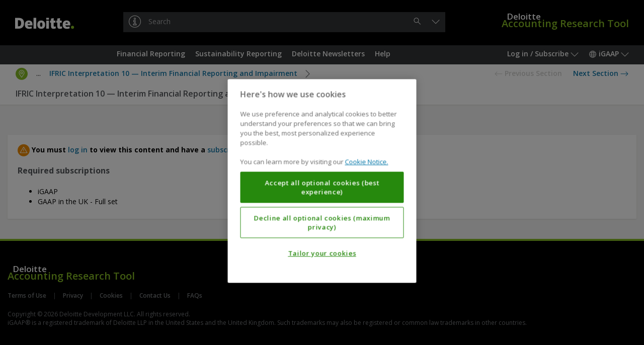

--- FILE ---
content_type: text/html;charset=UTF-8
request_url: https://dart.deloitte.com/iGAAP/home/financial-reporting/financial-reporting-literature/ifrs-accounting-standards-linked-deloitte-accounting/international-financial-reporting-interpretations/ifric-interpretation-10-interim-financial-reporting/ifric-interpretation-10-interim-financial-reporting
body_size: 39362
content:
<!DOCTYPE html><html xmlns:wicket="http://www.w3.org/1999/html" prefix="og: http://ogp.me/ns#"><head><meta/><meta http-equiv="Content-Type" content="text/html; charset=utf-8"><meta http-equiv="X-UA-Compatible" content="IE=edge"/><meta name="viewport" content="width=device-width, initial-scale=1, maximum-scale=1"/><meta name="format-detection" content="telephone=no"/><meta name="google-site-verification" content="dbdTkNe-rBMgHznteOi67GWwDqvPclSVBzI3WynyQsQ"/><title>IFRIC Interpretation 10 — Interim Financial Reporting and Impairment | DART – Deloitte Accounting Research Tool</title><link rel="stylesheet" type="text/css" href="/google-font?family=Open+Sans:400,300,300italic,400italic,600,600italic,700,700italic"/><link rel="shortcut icon" href="../../../../../../../r/style/image/favicon-ver-1763492852000.ico" />
<link rel="stylesheet" type="text/css" href="../../../../../../../r/style/screen-ver-1763492852000.css" media="screen" nonce="miIWEvBufOzh0w9dEwqgCCfK" />
<link rel="stylesheet" type="text/css" href="../../../../../../../r/style/screen-prod-ver-1763492852000.css" media="screen" nonce="miIWEvBufOzh0w9dEwqgCCfK" />
<link rel="stylesheet" type="text/css" href="../../../../../../../r/style/print-ver-1763492852000.css" media="print" nonce="miIWEvBufOzh0w9dEwqgCCfK" />
<script type="text/javascript" src="../../../../../../../wicket/resource/org.apache.wicket.resource.JQueryResourceReference/jquery/jquery-3.6.0-ver-318232800000.js" nonce="miIWEvBufOzh0w9dEwqgCCfK"></script>
<script type="text/javascript" id="cdnCookieLawScript" src="https://cdn.cookielaw.org/scripttemplates/otSDKStub.js" nonce="miIWEvBufOzh0w9dEwqgCCfK" data-domain-script="6f7955fb-d94f-418b-a955-c6ab5c6807b3"></script>
<script id="ovi_params_q3hcwo" type="application/json">{"loggedInUserId":null,"isLoggedIn":false,"csrfToken":"","publicPath":"\u002fr\u002fscript\u002f","version":"8fdd0329a485bca4fdcbec5368f1f96e1402c979","sessionPopupTitle":"Session timeout warning","sessionPopupText":"Your session is about to expire. Click 'Continue' to stay logged in.","sessionPopupExpiredText":null,"sessionPopupThreshold":60,"sessionExpiresAt":null,"stringUrls":["\u002fwicket\u002fresource\u002fcom.ovitas.deloitte.dartstrings.DartStringsClient\u002fDartStringsClient.properties-ver-1763492794000.xml","\u002fwicket\u002fresource\u002fcom.ovitas.deloitte.dartstrings.DartStringsClient\u002fDartStringsClient_en_GB.properties-ver-1763492794000.xml"],"serverTime":1768766243277,"isDartBotEnabled":null,"disableSelectText":false,"disablePrintPage":false,"isPcsEnabled":false,"channelId":2,"supportsQueryParam":false,"supportsFolderSearch":false,"nodeId":"c51e747f-3cc2-11e9-9d79-8d94c9cca025","nonBinaryMimeTypes":[0],"searchThisDocumentName":"Search this document","omniture":{"rsid":"deloitteus-dartandss","isHandledByClient":false,"pageTitle":null,"channel":"iGAAP","siteSection":"GraphNodePage","userType":"anonymous","analyticsParamMapping":{"id":"campaignID"},"groupId":null,"objectId":"300388e0-3cd1-11e9-9d79-bdc42b5f48f7","vsid":"84135","contentSetId":null}}</script><script type="text/javascript" src="../../../../../../../r/script/runtime-ver-1763492852000.js" nonce="miIWEvBufOzh0w9dEwqgCCfK"></script>
<script type="text/javascript" src="../../../../../../../r/script/op-ver-1763492852000.js" nonce="miIWEvBufOzh0w9dEwqgCCfK"></script>
<script type="text/javascript" id="glideLaunchScript" src="https://assistant.deloitte.com/assets/glide/snippet/glide-launch.bundle.js" nonce="miIWEvBufOzh0w9dEwqgCCfK" data-domain="assistant.deloitte.com" data-key="d8b7b92a-99c1-4c53-993b-7247b2e969c6"></script>
<link rel="canonical" href="/iGAAP/home/financial-reporting/financial-reporting-literature/ifrs-accounting-standards-linked-deloitte-accounting/international-financial-reporting-interpretations/ifric-interpretation-10-interim-financial-reporting/ifric-interpretation-10-interim-financial-reporting"/><script type="text/plain" id="omniture-analytics" src="https://assets.adobedtm.com/571f1a0c43d6/79d22ae03f64/launch-ad80e291c869.min.js" nonce="miIWEvBufOzh0w9dEwqgCCfK" class="optanon-category-2"></script>
</head><body><!--[if IE 8]><div class="op-old"> This version of your browser is not supported. Please upgrade to a newer version. </div><![endif]--><header class="op-main-header" id="35833fec-89b7-e48a-4c15-8f5f241d641d"><div class="op-header op-c-header-display-p-n" id="07e28c6b-79d3-c7b8-4910-1fdec61991c1"><div class="op-container-p"><a class="op-header-logo" id="3dff2024-caea-2da3-4c63-73cac7c90cf4" href="../../../../../../"><div class="op-header-logo-inner"><span class="op-icon op--deloitte"><span class="op--white"></span><span class="op--green"></span></span></div></a><a href="../../../../../../"><div class="op-header-wordmark"><span class="op-header-wordmark-inner"><span class="op-header-wordmark-1">Deloitte</span><br/><span class="op-header-wordmark-2">Accounting Research Tool</span></span></div></a><div class="op-header-search"><div class="op-header-search-inner"><div class="op-text-input-wrapper" id="5800fccb-ec74-7eaf-48d1-21241efdb817"><input name="q" class="op-text-input op--dark op--has-button-1" disabled="" id="586b0ab1-b1b7-089c-473d-cb4dc6e09270" autocomplete="off" autocapitalize="none" autocorrect="off" placeholder="Search"/><div class="op-text-input-buttons"><button type="button" class="op-button op--gray-7 op--short op--borderless op--hidden" disabled="" id="70f60c80-0e7a-32aa-431d-e6b7526a8cdf" title="Clear"><span class="op-icon op--cross"></span><span class="op-sr"> &#32;Clear&#32; </span></button><button type="button" class="op-button op--gray-7 op--short op--borderless" disabled="" id="d19c5023-37c7-c88d-43e6-3ab65fda5a20" title="Search"><span class="op-icon op--search"></span><span class="op-sr"> &#32;Search&#32; </span></button></div><div class="op-did-you-mean" id="0c326832-52ad-3bad-42b2-19e932fa70df"></div></div><script type="application/json" data-op-setting="quickSearch">{
  "formId": "5800fccb-ec74-7eaf-48d1-21241efdb817",
  "url": "../../../../../../search",
  "inputId": "586b0ab1-b1b7-089c-473d-cb4dc6e09270",
  "clearButtonId": "70f60c80-0e7a-32aa-431d-e6b7526a8cdf",
  "submitButtonId": "d19c5023-37c7-c88d-43e6-3ab65fda5a20",
  "openButtonId": "b83c515c-289f-cabd-4e25-5796c8370514",
  "searchButtonId": "d19c5023-37c7-c88d-43e6-3ab65fda5a20"
}</script></div></div></div></div><nav class="op-nav-wrapper" id="b31a10c6-8d70-86a6-4e27-6d0cc1344296"><div class="op-container-p op-floats"><div class="op-floats-start"><div class="op-nav-inset"><div class="op-button-container op--0"><button type="button" class="op-button op--gray-7 op--short op-nav-link op--emphasized op-display-p-min-nav-n op-c-header-display-p-ib" id="0c14a202-daca-22a1-41bd-e89ec3d37a78" title="Menu"><span class="op-icon op--menu op--framed"></span><span class="op-sr"> &#32;Menu&#32; </span></button><div class="op-display-a-n"><div class="op-menu" id="a30f98ef-b859-cc8d-4e28-b43f0813705c"><div class="op-menu-title op-quick-links"> &#32;Quick Links&#32; </div><div class="op-menu-list op-quick-links"><a class="op-menu-item" id="id1" href="/iGAAP/home/financial-reporting">Financial Reporting</a><script type="application/json" data-op-setting="dropdown">{
  "buttonId": "id1",
  "menuId": "a8a58435-75cb-03a0-4650-d7905100438e-0",
  "alignment": 9,
  "style": 1,
  "theme": "black",
  "dontWrap": true,
  "closeOnClick": false
}</script><a class="op-menu-item" id="id2" href="/iGAAP/home/sustainability-reporting">Sustainability Reporting</a><script type="application/json" data-op-setting="dropdown">{
  "buttonId": "id2",
  "menuId": "a8a58435-75cb-03a0-4650-d7905100438e-1",
  "alignment": 9,
  "style": 1,
  "theme": "black",
  "dontWrap": true,
  "closeOnClick": false
}</script><a class="op-menu-item" id="id3" href="/iGAAP/home/deloitte-newsletters">Deloitte Newsletters</a><script type="application/json" data-op-setting="dropdown">{
  "buttonId": "id3",
  "menuId": "a8a58435-75cb-03a0-4650-d7905100438e-2",
  "alignment": 9,
  "style": 1,
  "theme": "black",
  "dontWrap": true,
  "closeOnClick": false
}</script><a class="op-menu-item" id="id4" href="/iGAAP/home/help">Help</a><script type="application/json" data-op-setting="dropdown">{
  "buttonId": "id4",
  "menuId": "a8a58435-75cb-03a0-4650-d7905100438e-3",
  "alignment": 9,
  "style": 1,
  "theme": "black",
  "dontWrap": true,
  "closeOnClick": false
}</script></div></div></div><script type="application/json" data-op-setting="dropdown">{
  "buttonId": "0c14a202-daca-22a1-41bd-e89ec3d37a78",
  "menuId": "a30f98ef-b859-cc8d-4e28-b43f0813705c",
  "titleVisibleUntil": 0,
  "preferPositionOverHeight": true,
  "analyticsDetail": "OPEN: Menu (Mobile only)"
}</script><hr class="op-n"/><a class="op-button op--gray-7 op--short op-nav-link op-c-header-display-p-ib op-c-header-outside-display-p-n" href="../../../../../../"><span class="op-icon op--deloitte op--for-c-header"><span class="op--white"></span><span class="op--green"></span></span></a></div></div></div><div class="op-floats-end op-c-header-display-p-n op-display-p-max-nav-n"><div class="op-nav-inset"><div class="op-button-container op--0"><button type="button" class="op-button op--gray-7 op--short op-nav-link" id="44c49a2b-8598-7daa-443e-edda4f30562a">Log in / Subscribe&#32;<span class="op-icon op--dropdown"></span></button><aside class="op-display-p-a-n"><div id="1641a773-ce2c-1584-42a9-5f1787d71ee8" class="op-menu"><div class="op-menu-title">Account</div><div class="op-menu-list"><a class="op-menu-item" id="id-2408c029-eb70-9bb5-4d7b-35cc51610cf9" href="../../../../../../login"><span class="op-icon op--log-in op--framed"></span>&#32;Log in<script type="application/json" data-op-setting="onClick">{"id":"id-2408c029-eb70-9bb5-4d7b-35cc51610cf9","action":"login-q3j74v"}</script></a><a class="op-menu-item" href="https://subscriptionservices.deloitte.com"><span class="op-icon op--person op--framed"></span>&#32;Subscribe</a></div></div></aside><script type="application/json" data-op-setting="dropdown">
								{
									"menuId": "1641a773-ce2c-1584-42a9-5f1787d71ee8",
									"buttonId": "44c49a2b-8598-7daa-443e-edda4f30562a",
									"alignment": "DROPDOWN_END",
									"titleVisibleUntil": "C",
									"analyticsDetail": "OPEN: User menu"
								}
							</script><button type="button" class="op-button op--gray-7 op--short op-nav-link" id="703b7c8b-9810-b1ad-4c3c-87cfb2f0c992"><span class="op-icon op--world"></span>&#32; iGAAP&#32; <span class="op-icon op--dropdown"></span></button><div class="op-display-p-a-n"><div class="op-menu" id="7a52b403-b04e-08bc-42a9-cb57f0d31f73"><ul class="op-menu-list"><li><a class="op-menu-item op--keep-hash op--selected" href="../../../../../../">iGAAP</a></li><li><a class="op-menu-item op--keep-hash" href="../../../../../../../UKGAAP/">GAAP in the UK</a></li><li><a class="op-menu-item op--keep-hash" href="../../../../../../../USDART/">US Standards</a></li></ul></div></div><script type="application/json" data-op-setting="dropdown">
								{
									"menuId": "7a52b403-b04e-08bc-42a9-cb57f0d31f73",
									"buttonId": "703b7c8b-9810-b1ad-4c3c-87cfb2f0c992",
									"alignment": "DROPDOWN_END",
									"titleVisibleUntil": "C",
									"analyticsDetail": "OPEN: Channels"
								}
							</script></div></div></div><div class="op-floats-end op-display-p-min-nav-n op-c-header-display-p-b"><div class="op-nav-inset"><div class="op-button-container op--0"><button type="button" class="op-button op--gray-7 op--short op-nav-link" id="b83c515c-289f-cabd-4e25-5796c8370514" title="Search"><span class="op-icon op--search op--framed"></span></button><button type="button" class="op-button op--gray-7 op--short op-nav-link" id="b0a037cd-47a2-fc84-43af-5911466e7547"><span class="op-icon op--log-in op--framed"></span>&#32;<span class="op-sr">Log in / Subscribe</span></button><script type="application/json" data-op-setting="dropdown">
								{
									"menuId": "1641a773-ce2c-1584-42a9-5f1787d71ee8",
									"buttonId": "b0a037cd-47a2-fc84-43af-5911466e7547",
									"alignment": "DROPDOWN_END",
									"titleVisibleUntil": "C",
									"analyticsDetail": "OPEN: User menu"
								}
							</script><button type="button" class="op-button op--gray-7 op--short op-nav-link" id="d1c9b0ee-5511-51a3-4f48-0f9d5965430e"><span class="op-icon op--world op--framed"></span>&#32; <span class="op-sr">iGAAP</span></button><script type="application/json" data-op-setting="dropdown">
								{
									"menuId": "7a52b403-b04e-08bc-42a9-cb57f0d31f73",
									"buttonId": "d1c9b0ee-5511-51a3-4f48-0f9d5965430e",
									"alignment": "DROPDOWN_END",
									"titleVisibleUntil": "C",
									"analyticsDetail": "OPEN: Channels"
								}
							</script></div></div></div><aside class="op-c-header-display-p-n op-display-p-max-nav-n op-floats-center"><div class="op-nav-inset"><div class="op-button-container op--0 op--centered"><a class="op-button op--gray-7 op--short op-nav-link" role="button" id="id9" href="/iGAAP/home/financial-reporting">Financial Reporting</a><script type="application/json" data-op-setting="dropdown">{
  "buttonId": "id9",
  "menuId": "a8a58435-75cb-03a0-4650-d7905100438e-0",
  "alignment": 4,
  "relatedId": "35833fec-89b7-e48a-4c15-8f5f241d641d",
  "style": 0,
  "theme": "black",
  "preferPositionOverHeight": true,
  "dontWrap": true,
  "closeOnClick": false,
  "dontAnimate": true,
  "analyticsDetail": "OPEN: Quick links \u003e {NAME}",
  "analyticsName": "Financial Reporting",
  "isContainer": true
}</script><a class="op-button op--gray-7 op--short op-nav-link" role="button" id="ida" href="/iGAAP/home/sustainability-reporting">Sustainability Reporting</a><script type="application/json" data-op-setting="dropdown">{
  "buttonId": "ida",
  "menuId": "a8a58435-75cb-03a0-4650-d7905100438e-1",
  "alignment": 4,
  "relatedId": "35833fec-89b7-e48a-4c15-8f5f241d641d",
  "style": 0,
  "theme": "black",
  "preferPositionOverHeight": true,
  "dontWrap": true,
  "closeOnClick": false,
  "dontAnimate": true,
  "analyticsDetail": "OPEN: Quick links \u003e {NAME}",
  "analyticsName": "Sustainability Reporting",
  "isContainer": true
}</script><a class="op-button op--gray-7 op--short op-nav-link" role="button" id="idb" href="/iGAAP/home/deloitte-newsletters">Deloitte Newsletters</a><script type="application/json" data-op-setting="dropdown">{
  "buttonId": "idb",
  "menuId": "a8a58435-75cb-03a0-4650-d7905100438e-2",
  "alignment": 4,
  "relatedId": "35833fec-89b7-e48a-4c15-8f5f241d641d",
  "style": 0,
  "theme": "black",
  "preferPositionOverHeight": true,
  "dontWrap": true,
  "closeOnClick": false,
  "dontAnimate": true,
  "analyticsDetail": "OPEN: Quick links \u003e {NAME}",
  "analyticsName": "Deloitte Newsletters",
  "isContainer": true
}</script><a class="op-button op--gray-7 op--short op-nav-link" role="button" id="idc" href="/iGAAP/home/help">Help</a><script type="application/json" data-op-setting="dropdown">{
  "buttonId": "idc",
  "menuId": "a8a58435-75cb-03a0-4650-d7905100438e-3",
  "alignment": 4,
  "relatedId": "35833fec-89b7-e48a-4c15-8f5f241d641d",
  "style": 0,
  "theme": "black",
  "preferPositionOverHeight": true,
  "dontWrap": true,
  "closeOnClick": false,
  "dontAnimate": true,
  "analyticsDetail": "OPEN: Quick links \u003e {NAME}",
  "analyticsName": "Help",
  "isContainer": true
}</script></div></div></aside></div><div class="op-display-p-a-n"><div id="a8a58435-75cb-03a0-4650-d7905100438e-0"><div><div class="op-container op--uniform op--unpad-1"><div class="op-window-subheader"><div class="op-floats"><div class="op-floats-end"><button class="op-button op--black op--borderless" type="button" data-op-dropdown-close><span class="op-icon op--cross"></span></button></div><div class="op-floats-center"><a class="op-button op--window-title op--borderless" role="button" href="/iGAAP/home/financial-reporting" data-op-dropdown-close>Financial Reporting</a></div></div><div class="op-window-header-black-separator"></div></div><div class="op-window-body"><div class="op-p-b-40"><div class="op-row-wrapper"><div class="op-row op--distance-y-20"><div class="op-col op--c-6 op--a-12 op-p-l-0 op-p-r-0"><a class="op-button op--menu-title op--block op--borderless" role="button" href="/iGAAP/home/financial-reporting/igaap" data-op-dropdown-close>iGAAP</a><div class="op-row op--vertical"><a class="op-button op--black op--borderless op--smaller" role="button" href="/iGAAP/home/financial-reporting/igaap/vol-a-a-guide-ifrs-reporting" data-op-dropdown-close>Volume A - A guide to IFRS reporting</a><a class="op-button op--black op--borderless op--smaller" role="button" href="/iGAAP/home/financial-reporting/igaap/vol-b-financial-instruments-ifrs-9" data-op-dropdown-close>Volume B - Financial Instruments - IFRS 9 and related Standards</a><a class="op-button op--black op--borderless op--smaller" role="button" href="/iGAAP/home/financial-reporting/igaap/vol-c-financial-instruments-ias-39" data-op-dropdown-close>Volume C - Financial Instruments - IAS 39 and related Standards</a><a class="op-button op--black op--borderless op--smaller" role="button" href="/iGAAP/home/financial-reporting/igaap/vol-d-ifrs-17-insurance-contracts" data-op-dropdown-close>Volume D - IFRS 17 Insurance Contracts</a><a class="op-button op--black op--borderless op--smaller" role="button" href="/iGAAP/home/financial-reporting/igaap/illustrative-financial-statements-for-ifrs-reporters" data-op-dropdown-close>Illustrative financial statements for IFRS reporters</a><a class="op-button op--black op--borderless op--smaller" role="button" href="/iGAAP/home/financial-reporting/igaap/illustrative-disclosures-for-insurers-applying-ifrs" data-op-dropdown-close>Illustrative disclosures for insurers applying IFRS 17</a><a class="op-button op--black op--borderless op--smaller" role="button" href="/iGAAP/home/financial-reporting/igaap/illustrative-financial-statements-for-banks" data-op-dropdown-close>Illustrative financial statements for banks</a></div></div><div class="op-col op--c-6 op--a-12 op-p-l-0 op-p-r-0"><a class="op-button op--menu-title op--block op--borderless" role="button" href="/iGAAP/home/financial-reporting/financial-reporting-literature" data-op-dropdown-close>Financial Reporting Literature</a><div class="op-row op--vertical"><a class="op-button op--black op--borderless op--smaller" role="button" href="/iGAAP/home/financial-reporting/financial-reporting-literature/ifrs-accounting-standards-linked-deloitte-accounting" data-op-dropdown-close>IFRS Accounting Standards (linked to Deloitte accounting guidance)</a><a class="op-button op--black op--borderless op--smaller" role="button" href="/iGAAP/home/financial-reporting/financial-reporting-literature/ifrs-accounting-standards-blue-red-books" data-op-dropdown-close>IFRS Accounting Standards (Blue and Red Books)</a><a class="op-button op--black op--borderless op--smaller" role="button" href="/iGAAP/home/financial-reporting/financial-reporting-literature/iasb-amendments" data-op-dropdown-close>IASB Amendments</a><a class="op-button op--black op--borderless op--smaller" role="button" href="/iGAAP/home/financial-reporting/financial-reporting-literature/ifrs-for-smes-accounting-standard" data-op-dropdown-close>The IFRS for SMEs Accounting Standard</a><a class="op-button op--black op--borderless op--smaller" role="button" href="/iGAAP/home/financial-reporting/financial-reporting-literature/iasb-proposals" data-op-dropdown-close>IASB Proposals</a><a class="op-button op--black op--borderless op--smaller" role="button" href="/iGAAP/home/financial-reporting/financial-reporting-literature/draft-ifric-interpretations" data-op-dropdown-close>Draft IFRIC Interpretations</a><a class="op-button op--black op--borderless op--smaller" role="button" href="/iGAAP/home/financial-reporting/financial-reporting-literature/iasb-guidance-requests-for-information" data-op-dropdown-close>IASB Guidance and Requests for Information</a><a class="op-button op--black op--borderless op--smaller" role="button" href="/iGAAP/home/sustainability-reporting/sustainability-reporting-literature/ifrs-foundation-proposals-reports" data-op-dropdown-close>IFRS Foundation Proposals and Reports</a><a class="op-button op--black op--borderless op--smaller" role="button" href="/iGAAP/home/financial-reporting/financial-reporting-literature/trg-meetings" data-op-dropdown-close>TRG Meetings</a><a class="op-button op--black op--borderless op--smaller" role="button" href="/iGAAP/home/financial-reporting/financial-reporting-literature/iasb-newsletters-meeting-summaries" data-op-dropdown-close>IASB Newsletters and Meeting Summaries</a><a class="op-button op--black op--borderless op--smaller" role="button" href="/iGAAP/home/financial-reporting/financial-reporting-literature/iasb-educational-material-including-webcasts-podcasts" data-op-dropdown-close>IASB Educational Material (including Webcasts and Podcasts)</a><a class="op-button op--black op--borderless op--smaller" role="button" href="/iGAAP/home/financial-reporting/financial-reporting-literature/iasb-speeches-articles-presentations" data-op-dropdown-close>IASB Speeches, Articles and Presentations</a></div></div></div></div></div></div></div></div></div><div id="a8a58435-75cb-03a0-4650-d7905100438e-1"><div><div class="op-container op--uniform op--unpad-1"><div class="op-window-subheader"><div class="op-floats"><div class="op-floats-end"><button class="op-button op--black op--borderless" type="button" data-op-dropdown-close><span class="op-icon op--cross"></span></button></div><div class="op-floats-center"><a class="op-button op--window-title op--borderless" role="button" href="/iGAAP/home/sustainability-reporting" data-op-dropdown-close>Sustainability Reporting</a></div></div><div class="op-window-header-black-separator"></div></div><div class="op-window-body"><div class="op-p-b-40"><div class="op-row-wrapper"><div class="op-row op--distance-y-20"><div class="op-col op--c-6 op--a-12 op-p-l-0 op-p-r-0"><a class="op-button op--menu-title op--block op--borderless" role="button" href="/iGAAP/home/sustainability-reporting/deloitte-guidance" data-op-dropdown-close>Deloitte Guidance</a><div class="op-row op--vertical"><a class="op-button op--black op--borderless op--smaller" role="button" href="/iGAAP/home/sustainability-reporting/deloitte-guidance/vol-e-sustainability-reporting-global" data-op-dropdown-close>Volume E - Sustainability Reporting (Global)</a><a class="op-button op--black op--borderless op--smaller" role="button" href="/iGAAP/home/sustainability-reporting/deloitte-guidance/vol-f-sustainability-reporting-eu" data-op-dropdown-close>Volume F - Sustainability Reporting (EU)</a><a class="op-button op--black op--borderless op--smaller" role="button" href="/iGAAP/home/sustainability-reporting/deloitte-guidance/vol-g-sustainability-reporting-ghg-protocol" data-op-dropdown-close>Volume G - Sustainability Reporting (GHG Protocol)</a></div></div><div class="op-col op--c-6 op--a-12 op-p-l-0 op-p-r-0"><a class="op-button op--menu-title op--block op--borderless" role="button" href="/iGAAP/home/sustainability-reporting/sustainability-reporting-literature" data-op-dropdown-close>Sustainability Reporting Literature</a><div class="op-row op--vertical"><a class="op-button op--black op--borderless op--smaller" role="button" href="/iGAAP/home/sustainability-reporting/sustainability-reporting-literature/ifrs-sustainability-disclosure-standards" data-op-dropdown-close>IFRS Sustainability Disclosure Standards</a><a class="op-button op--black op--borderless op--smaller" role="button" href="/iGAAP/home/sustainability-reporting/sustainability-reporting-literature/issb-amendments" data-op-dropdown-close>ISSB Amendments</a><a class="op-button op--black op--borderless op--smaller" role="button" href="/iGAAP/home/sustainability-reporting/sustainability-reporting-literature/issb-proposals" data-op-dropdown-close>ISSB Proposals</a><a class="op-button op--black op--borderless op--smaller" role="button" href="/iGAAP/home/sustainability-reporting/sustainability-reporting-literature/issb-guidance-requests-for-information" data-op-dropdown-close>ISSB Guidance and Requests for Information</a><a class="op-button op--black op--borderless op--smaller" role="button" href="/iGAAP/home/sustainability-reporting/sustainability-reporting-literature/ifrs-foundation-proposals-reports" data-op-dropdown-close>IFRS Foundation Proposals and Reports</a><a class="op-button op--black op--borderless op--smaller" role="button" href="/iGAAP/home/sustainability-reporting/sustainability-reporting-literature/issb-newsletters-meeting-summaries" data-op-dropdown-close>ISSB Newsletters and Meeting Summaries</a><a class="op-button op--black op--borderless op--smaller" role="button" href="/iGAAP/home/sustainability-reporting/sustainability-reporting-literature/issb-educational-material-including-webcasts-podcasts" data-op-dropdown-close>ISSB Educational Material (including Webcasts and Podcasts)</a><a class="op-button op--black op--borderless op--smaller" role="button" href="/iGAAP/home/sustainability-reporting/sustainability-reporting-literature/issb-speeches-articles-presentations" data-op-dropdown-close>ISSB Speeches, Articles and Presentations</a><a class="op-button op--black op--borderless op--smaller" role="button" href="/iGAAP/home/sustainability-reporting/sustainability-reporting-literature/sasb-standards" data-op-dropdown-close>SASB Standards</a><a class="op-button op--black op--borderless op--smaller" role="button" href="/iGAAP/home/sustainability-reporting/sustainability-reporting-literature/eu-legislation-eu-directives-consolidated-versions" data-op-dropdown-close>EU Legislation: EU Directives – Consolidated Versions</a><a class="op-button op--black op--borderless op--smaller" role="button" href="/iGAAP/home/sustainability-reporting/sustainability-reporting-literature/eu-legislation-including-esrs-eu-sustainability" data-op-dropdown-close>EU Legislation (including ESRS): EU Sustainability Reporting Requirements</a></div></div></div></div></div></div></div></div></div><div id="a8a58435-75cb-03a0-4650-d7905100438e-2"><div><div class="op-container op--uniform op--unpad-1"><div class="op-window-subheader"><div class="op-floats"><div class="op-floats-end"><button class="op-button op--black op--borderless" type="button" data-op-dropdown-close><span class="op-icon op--cross"></span></button></div><div class="op-floats-center"><a class="op-button op--window-title op--borderless" role="button" href="/iGAAP/home/deloitte-newsletters" data-op-dropdown-close>Deloitte Newsletters</a></div></div><div class="op-window-header-black-separator"></div></div><div class="op-window-body"><div class="op-p-b-40"><div class="op-row-wrapper"><div class="op-row op--distance-y-20"><div class="op-col op--c-6 op--a-12 op-p-l-0 op-p-r-0"><a class="op-button op--menu-title op--block op--borderless" role="button" href="/iGAAP/home/deloitte-newsletters/financial-reporting-newsletters" data-op-dropdown-close>Financial Reporting Newsletters</a><div class="op-row op--vertical"><a class="op-button op--black op--borderless op--smaller" role="button" href="/iGAAP/home/deloitte-newsletters/financial-reporting-newsletters/igaap-in-focus" data-op-dropdown-close>iGAAP in Focus</a><a class="op-button op--black op--borderless op--smaller" role="button" href="/iGAAP/home/deloitte-newsletters/financial-reporting-newsletters/a-closer-look" data-op-dropdown-close>A Closer Look</a><a class="op-button op--black op--borderless op--smaller" role="button" href="/iGAAP/home/deloitte-newsletters/sustainability-reporting-newsletters/ifrs-in-your-pocket" data-op-dropdown-close>IFRS in your pocket</a><a class="op-button op--black op--borderless op--smaller" role="button" href="/iGAAP/home/deloitte-newsletters/financial-reporting-newsletters/ifrs-point-1" data-op-dropdown-close>IFRS on Point</a></div></div><div class="op-col op--c-6 op--a-12 op-p-l-0 op-p-r-0"><a class="op-button op--menu-title op--block op--borderless" role="button" href="/iGAAP/home/deloitte-newsletters/sustainability-reporting-newsletters" data-op-dropdown-close>Sustainability Reporting Newsletters</a><div class="op-row op--vertical"><a class="op-button op--black op--borderless op--smaller" role="button" href="/iGAAP/home/deloitte-newsletters/sustainability-reporting-newsletters/igaap-in-focus" data-op-dropdown-close>iGAAP in Focus</a><a class="op-button op--black op--borderless op--smaller" role="button" href="/iGAAP/home/deloitte-newsletters/sustainability-reporting-newsletters/issb-adoption-tracker" data-op-dropdown-close>ISSB Adoption Tracker</a><a class="op-button op--black op--borderless op--smaller" role="button" href="/iGAAP/home/deloitte-newsletters/sustainability-reporting-newsletters/ifrs-in-your-pocket" data-op-dropdown-close>IFRS in your pocket</a><a class="op-button op--black op--borderless op--smaller" role="button" href="/iGAAP/home/deloitte-newsletters/sustainability-reporting-newsletters/ifrs-point-1" data-op-dropdown-close>IFRS on Point</a></div></div></div></div></div></div></div></div></div><div id="a8a58435-75cb-03a0-4650-d7905100438e-3"><div><div class="op-container op--uniform op--unpad-1"><div class="op-window-subheader"><div class="op-floats"><div class="op-floats-end"><button class="op-button op--black op--borderless" type="button" data-op-dropdown-close><span class="op-icon op--cross"></span></button></div><div class="op-floats-center"><a class="op-button op--window-title op--borderless" role="button" href="/iGAAP/home/help" data-op-dropdown-close>Help</a></div></div><div class="op-window-header-black-separator"></div></div><div class="op-window-body"><div class="op-p-b-40"><div class="op-row-wrapper"><div class="op-row op--distance-y-20"><div class="op-col op--c-6 op--a-12 op-p-l-0 op-p-r-0"><a class="op-button op--menu-title op--block op--borderless" role="button" href="/iGAAP/home/help/dart-help" data-op-dropdown-close>DART Help</a><div class="op-row op--vertical"><a class="op-button op--black op--borderless op--smaller" role="button" href="/iGAAP/home/help/dart-help/welcome-deloitte-accounting-research-tool-dart" data-op-dropdown-close>Welcome to the Deloitte Accounting Research Tool (DART)!</a><a class="op-button op-link-binary op--black op--borderless op--smaller" role="button" href="/iGAAP/home/help/dart-help/what-s-new-dart" target="_blank" data-op-dropdown-close>What&#039;s New on DART?</a><a class="op-button op-link-binary op--black op--borderless op--smaller" role="button" href="/iGAAP/home/help/dart-help/key-features" target="_blank" data-op-dropdown-close>Key Features</a><a class="op-button op--black op--borderless op--smaller" role="button" href="/iGAAP/home/help/dart-help/dart-pricing" data-op-dropdown-close>DART Pricing</a><a class="op-button op-link-binary op--black op--borderless op--smaller" role="button" href="/iGAAP/home/help/dart-help/faqs" target="_blank" data-op-dropdown-close>FAQs</a><a class="op-button op--black op--borderless op--smaller" role="button" href="/iGAAP/home/help/dart-help/search-tips" data-op-dropdown-close>Search Tips</a><a class="op-button op--black op--borderless op--smaller" role="button" href="/iGAAP/home/help/dart-help/copyright-notice-disclaimer-liability" data-op-dropdown-close>Copyright notice and disclaimer of liability</a><a class="op-button op--black op--borderless op--smaller" role="button" href="/iGAAP/home/help/dart-help/cookies-notice" data-op-dropdown-close>Cookies Notice</a></div></div><div class="op-col op--c-6 op--a-12 op-p-l-0 op-p-r-0"><a class="op-button op--menu-title op--block op--borderless" role="button" href="/iGAAP/home/help/dart-sitemap" data-op-dropdown-close>DART Sitemap</a><div class="op-row op--vertical"><a class="op-button op--black op--borderless op--smaller" role="button" href="/iGAAP/home/help/dart-sitemap/sitemap" data-op-dropdown-close>Sitemap</a></div></div></div></div></div></div></div></div></div></div></nav></header><main class="op-main-content"><div class="op-display-p-a-n"><div class="op-breadcrumbs-wrapper" id="034cc748-bba1-ef92-4744-5b7897d22623"><div class="op-col-row"><div class="op-col-p op--a-12"><div class="op-breadcrumbs"><div class="op-breadcrumb-wrapper op-p-l-10"><a class="op-breadcrumb" href="../../../../../../">Home</a>&nbsp;<span class="op-icon op--level op-c-green"></span>&#32;</div><div class="op-breadcrumb-wrapper op-p-l-20"><a class="op-breadcrumb" href="/iGAAP/home/financial-reporting">Financial Reporting</a>&nbsp;<span class="op-icon op--level op-c-green"></span>&#32;</div><div class="op-breadcrumb-wrapper op-p-l-30"><a class="op-breadcrumb" href="/iGAAP/home/financial-reporting/financial-reporting-literature">Financial Reporting Literature</a>&nbsp;<span class="op-icon op--level op-c-green"></span>&#32;</div><div class="op-breadcrumb-wrapper op-p-l-40"><a class="op-breadcrumb" href="/iGAAP/home/financial-reporting/financial-reporting-literature/ifrs-accounting-standards-linked-deloitte-accounting">IFRS Accounting Standards (linked to Deloitte accounting guidance)</a>&nbsp;<span class="op-icon op--level op-c-green"></span>&#32;</div><div class="op-breadcrumb-wrapper op-p-l-50"><a class="op-breadcrumb" href="/iGAAP/home/financial-reporting/financial-reporting-literature/ifrs-accounting-standards-linked-deloitte-accounting/international-financial-reporting-interpretations">International Financial Reporting Interpretations</a>&nbsp;<span class="op-icon op--level op-c-green"></span>&#32;</div><div class="op-breadcrumb-wrapper op-p-l-60"><a class="op-breadcrumb" href="/iGAAP/home/financial-reporting/financial-reporting-literature/ifrs-accounting-standards-linked-deloitte-accounting/international-financial-reporting-interpretations/ifric-interpretation-10-interim-financial-reporting">IFRIC Interpretation 10 — Interim Financial Reporting and Impairment</a>&nbsp;<span class="op-icon op--level op-c-green"></span>&#32;</div><div class="op-breadcrumb-wrapper op-p-l-70"><a class="op-breadcrumb" href="/iGAAP/home/financial-reporting/financial-reporting-literature/ifrs-accounting-standards-linked-deloitte-accounting/international-financial-reporting-interpretations/ifric-interpretation-10-interim-financial-reporting/ifric-interpretation-10-interim-financial-reporting">IFRIC Interpretation 10 — Interim Financial Reporting and Impairment</a></div></div></div></div></div></div><div class="op-title-wrapper op--uniform"><div class="op-title" id="6a1a1514-95da-139c-4251-6a2b0dd1250d"><div class="op-container-p"><div class="op-title-buttons"><a class="op-button op--white-link op--has-icon-before op--short op--borderless op--disabled"><span class="op-icon op--left"></span> &#32;Previous Section&#32; </a><a class="op-button op--white-link op--has-icon-after op--short op--borderless" href="/iGAAP/home/financial-reporting/financial-reporting-literature/ifrs-accounting-standards-linked-deloitte-accounting/international-financial-reporting-interpretations/ifric-interpretation-10-interim-financial-reporting/basis-for-conclusions-ifric-interpretation-10"> &#32;Next Section&#32; <span class="op-icon op--right"></span></a></div><div class="op-title-center"><div class="op-button-container op--0"><button type="button" class="op-button op--white op--short op--borderless op-display-p-max-nav-n" id="0e654d16-5d74-c8b1-4b89-472dbb507cc2" title="You are here"><span class="op-icon op--map-marker op--framed-full op--colored"></span><span class="op-sr">&#32;You are here&#32;</span></button><script type="application/json" data-op-setting="dropdown">
								{
									"buttonId": "0e654d16-5d74-c8b1-4b89-472dbb507cc2",
									"menuId": "034cc748-bba1-ef92-4744-5b7897d22623",
									"width": 450,
									"analyticsDetail": "OPEN: You are here"
								}
							</script><div class="op-button-label op--2-short op-print-hide"> ... </div><a class="op-button op--white-link op--short op--borderless op-print-show-b" href="/iGAAP/home/financial-reporting/financial-reporting-literature/ifrs-accounting-standards-linked-deloitte-accounting/international-financial-reporting-interpretations/ifric-interpretation-10-interim-financial-reporting">IFRIC Interpretation 10 — Interim Financial Reporting and Impairment&#32; <span class="op-icon op--level op-n op-print-show-ib"></span></a><div class="op-button-label op--chop op-print-hide"><span class="op-icon op--level op-c-gray-6"></span></div><h1 class="op-button-label op--short op-title-label">IFRIC Interpretation 10 — Interim Financial Reporting and Impairment</h1></div></div></div></div></div><div class="op-main-section op--uniform op--no-bg"><div><div class="op-container op--uniform"><div class="op-row-wrapper op-p-t-40 op-p-b-20"><div class="op-row op--vertical op--distance-y-40"><div class="op-box op--uniform"><div class="op-p-t-10 op-p-b-10 op-p-l-20 op-p-r-20"><p class="op-indent-after-icon"><strong><span class="op-icon op--warning op--framed-full op-c-orange-4"></span>&#32;You must <a href="/login" id="id-70f4d2d8-b892-4e8d-bbb7-d91bc90cd083">log in<script type="application/json" data-op-setting="onClick">{"id":"id-70f4d2d8-b892-4e8d-bbb7-d91bc90cd083","action":"login-q3j74v"}</script></a> to view this content and have a <a href="https://subscriptionservices.deloitte.com">subscription package</a> that includes this content.</strong></p><h3>Required subscriptions</h3><ul><li>iGAAP</li><li>GAAP in the UK - Full set</li></ul></div></div></div></div></div></div></div></main><footer class="op-main-footer"><div class="op-container"><div class="op-col-row"><div class="op-col op--a-12"><section class="op-section"><a class="op-footer-logo-link" href="../../../../../../"><span class="op-header-wordmark-inner"><span class="op-header-wordmark-1">Deloitte</span><br/><span class="op-header-wordmark-2">Accounting Research Tool</span></span></a></section><section class="op-section op--a-border-top-0"><div class="op-footer-items"><div class="op-footer-item op-no-print"><a target="_blank" class="op-link-gray-5" href="../../../../../../terms-of-use"> &#32;Terms of Use&#32; </a></div><div class="op-footer-item op-no-print"><a target="_blank" class="op-link-gray-5" href="https://dart.deloitte.com/obj/2/vsid/426449"> &#32;Privacy&#32; </a></div><div class="op-footer-item op-no-print"><a target="_blank" class="op-link-gray-5" href="https://dart.deloitte.com/iGAAP/home/help/dart-help/cookies-notice"> &#32;Cookies&#32; </a></div><div class="op-footer-item op-no-print"><a target="_blank" class="op-link-gray-5" href="https://subscriptionservices.deloitte.com/contact-us"> &#32;Contact Us&#32; </a></div><div class="op-footer-item op-no-print"><a target="_blank" class="op-link-gray-5" href="https://dart.deloitte.com/iGAAP/obj/vsid/426407"> &#32;FAQs&#32; </a></div></div></section><section class="op-section op--a-border-top-0"><div class="op-footer-items"><div class="op-footer-item-block">Copyright © 2026 Deloitte Development LLC. All rights reserved.</div><div class="op-footer-item-block">iGAAP® is a registered trademark of Deloitte LLP in the United States and the United Kingdom. Such trademarks may also be registered or common law trademarks in other countries.</div></div></section></div></div></div></footer><div id="a1c9e6b0-6cb7-2b5f-cb1e-c376c9f2f563"></div><input type="hidden" class="op--hidden" value="USAZUAUD02686" name="node-id"/></body></html>